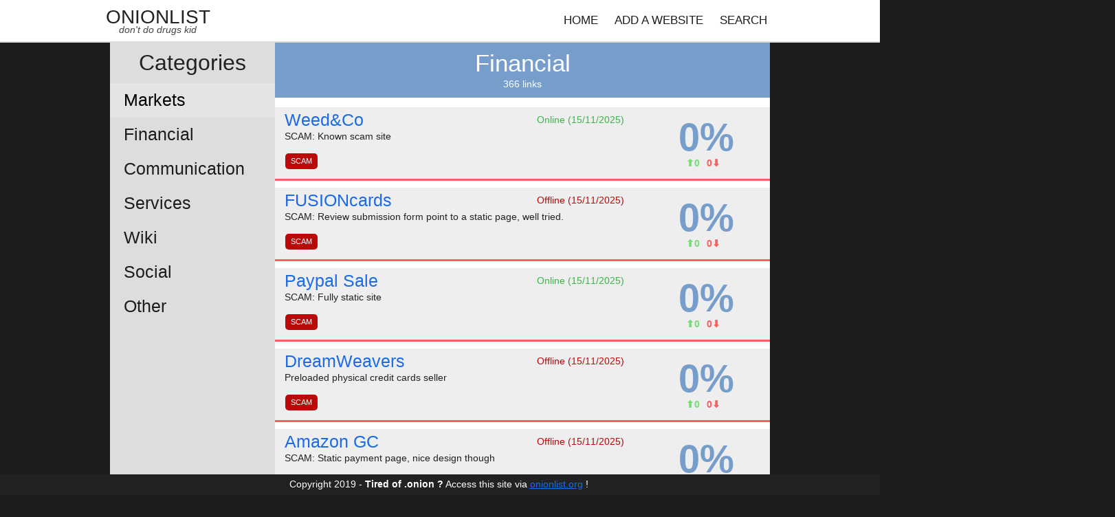

--- FILE ---
content_type: text/html
request_url: https://onionlist.org/cat/2/Financial/13.html
body_size: 2429
content:
<html>
    
<!-- Mirrored from onionlstmjc7qkmj.onion/cat/2/Financial/13 by HTTrack Website Copier/3.x [XR&CO'2014], Wed, 06 Nov 2019 23:29:04 GMT -->
<!-- Added by HTTrack -->
<!-- Mirrored from onionlsojfkuxflx.onion.ws/cat/2/Financial/13.html by HTTrack Website Copier/3.x [XR&CO'2014], Fri, 13 Mar 2020 14:23:09 GMT -->
<!-- Added by HTTrack --><meta http-equiv="content-type" content="text/html;charset=UTF-8" /><!-- /Added by HTTrack -->
<meta http-equiv="content-type" content="text/html;charset=UTF-8" /><!-- /Added by HTTrack -->
<head>
        <link rel="stylesheet" href="../../../css/pure.min.css">
<link rel="stylesheet" href="../../../css/style.css">
<link rel="stylesheet" href="../../../css/headfoot.css">        <link href="../../../css/cat.css" rel="stylesheet">
        <link href="../../../css/catsMenu.css" rel="stylesheet">
		<link rel="stylesheet" href="../../../use.fontawesome.com/releases/v5.6.3/css/all.css" integrity="sha384-UHRtZLI+pbxtHCWp1t77Bi1L4ZtiqrqD80Kn4Z8NTSRyMA2Fd33n5dQ8lWUE00s/" crossorigin="anonymous">
		<title>ONIONLIST - Financial - Page 13</title>
		<meta name="description" content="Financial onion links list, Hidden Wiki, Tor Wiki with reviews, search engine">
		<!-- NOTE: We fight pedos, all pedo links here are scams or known FBI honeypots -->
		<meta name="keywords" content="carding, credit card, dump, prepaid, amazon, walmart, visa, mastercard">
		    </head>
    <body>

        <div id="header">
    <div id="title-wrap">
        <a href="../../../index-2.html"><h1>ONION<span></span>LIST</h1>
		<span>
		don't do drugs kid        </span></a>
    </div>
    <div id="navbar">
        <a href="../../../index-2.html">HOME</a>
        <a href="../../../add.html">ADD A WEBSITE</a>
        <a href="../../../search.html">SEARCH</a>
		    </div>
</div>        <div id="body">
            <div id="container" class="flex-grid">
                <div class="col-3" style="padding: 0">
    <div id="catsMenu">
        <h1>Categories</h1>
        <div>
            <ul>
                <li class="menuActive"><a href="../../1/markets.html">Markets</a></li>
                <li><a href="../financial.html">Financial</a></li>
                <li><a href="../../3/communication.html">Communication</a></li>
                <li><a href="../../4/services.html">Services</a></li>
                <li><a href="../../5/wiki.html">Wiki</a></li>
                <li><a href="../../6/social.html">Social</a></li>
                <li><a href="../../8/other.html">Other</a></li>
            </ul>                        
        </div>
    </div>
</div>                <div id="linksList" class="col-9">
                    <div id="catTitle">
                        <h1>Financial </h1>
                        <span>366 links</span>
                    </div>
                    <ul>
											<li style="position: relative">
							<div class="siteLink flex-grid">
								<div class="col-9 siteLinkDesc">
									<div class="linkDesc">
										<h2><a href="../../../vote/0259/Weed%26Co.html">Weed&amp;Co</a></h2>
																				<span class="onlineState text-success">Online <script>
var today = new Date();
var mm = String(today.getDate()).padStart(2, '0');
var dd = String(today.getMonth() + 1).padStart(2, '0'); //January is 0!
var yyyy = today.getFullYear();

today ='('+ mm + '/' + dd + '/' + yyyy+')';
document.write(today);
</script></span>
																			</div>
									<p>SCAM: Known scam site</p>
									<span class='flag danger' title='This link is a scam'>SCAM</span>								</div>
								<div class="linkStats col-3" style="margin: auto;">
									<b style="font-size: 4em;line-height: 1em;color: #779ecb;"><span>0%</span></b>
									<br><span style="margin-left: -0.5em;font-weight: bold;"><span style="padding: 0 5px;color: #77dd77;"><b>⬆</b>0</span><span style="padding: 0 5px;color: #f85f61;">0<b>⬇</b></span></span>
								</div>
							</div>
							<div style="height: 3px;background: #f85f61;margin-top: -13px;position: absolute;left: -12px;right: -12px;">
								<div style="background: #77dd77;height: 3px;width: 0%;"></div>
							</div>
						</li>
											<li style="position: relative">
							<div class="siteLink flex-grid">
								<div class="col-9 siteLinkDesc">
									<div class="linkDesc">
										<h2><a href="../../../vote/0260/FUSIONcards.html">FUSIONcards</a></h2>
																				<span class="onlineState text-danger">Offline <script>
var today = new Date();
var mm = String(today.getDate()).padStart(2, '0');
var dd = String(today.getMonth() + 1).padStart(2, '0'); //January is 0!
var yyyy = today.getFullYear();

today ='('+ mm + '/' + dd + '/' + yyyy+')';
document.write(today);
</script></span>
																			</div>
									<p>SCAM: Review submission form point to a static page, well tried.</p>
									<span class='flag danger' title='This link is a scam'>SCAM</span>								</div>
								<div class="linkStats col-3" style="margin: auto;">
									<b style="font-size: 4em;line-height: 1em;color: #779ecb;"><span>0%</span></b>
									<br><span style="margin-left: -0.5em;font-weight: bold;"><span style="padding: 0 5px;color: #77dd77;"><b>⬆</b>0</span><span style="padding: 0 5px;color: #f85f61;">0<b>⬇</b></span></span>
								</div>
							</div>
							<div style="height: 3px;background: #f85f61;margin-top: -13px;position: absolute;left: -12px;right: -12px;">
								<div style="background: #77dd77;height: 3px;width: 0%;"></div>
							</div>
						</li>
											<li style="position: relative">
							<div class="siteLink flex-grid">
								<div class="col-9 siteLinkDesc">
									<div class="linkDesc">
										<h2><a href="../../../vote/0261/Paypal_Sale.html">Paypal Sale</a></h2>
																				<span class="onlineState text-success">Online <script>
var today = new Date();
var mm = String(today.getDate()).padStart(2, '0');
var dd = String(today.getMonth() + 1).padStart(2, '0'); //January is 0!
var yyyy = today.getFullYear();

today ='('+ mm + '/' + dd + '/' + yyyy+')';
document.write(today);
</script></span>
																			</div>
									<p>SCAM: Fully static site</p>
									<span class='flag danger' title='This link is a scam'>SCAM</span>								</div>
								<div class="linkStats col-3" style="margin: auto;">
									<b style="font-size: 4em;line-height: 1em;color: #779ecb;"><span>0%</span></b>
									<br><span style="margin-left: -0.5em;font-weight: bold;"><span style="padding: 0 5px;color: #77dd77;"><b>⬆</b>0</span><span style="padding: 0 5px;color: #f85f61;">0<b>⬇</b></span></span>
								</div>
							</div>
							<div style="height: 3px;background: #f85f61;margin-top: -13px;position: absolute;left: -12px;right: -12px;">
								<div style="background: #77dd77;height: 3px;width: 0%;"></div>
							</div>
						</li>
											<li style="position: relative">
							<div class="siteLink flex-grid">
								<div class="col-9 siteLinkDesc">
									<div class="linkDesc">
										<h2><a href="../../../vote/02317/DreamWeavers.html">DreamWeavers</a></h2>
																				<span class="onlineState text-danger">Offline <script>
var today = new Date();
var mm = String(today.getDate()).padStart(2, '0');
var dd = String(today.getMonth() + 1).padStart(2, '0'); //January is 0!
var yyyy = today.getFullYear();

today ='('+ mm + '/' + dd + '/' + yyyy+')';
document.write(today);
</script></span>
																			</div>
									<p>Preloaded physical credit cards seller</p>
									<span class='flag danger' title='This link is a scam'>SCAM</span>								</div>
								<div class="linkStats col-3" style="margin: auto;">
									<b style="font-size: 4em;line-height: 1em;color: #779ecb;"><span>0%</span></b>
									<br><span style="margin-left: -0.5em;font-weight: bold;"><span style="padding: 0 5px;color: #77dd77;"><b>⬆</b>0</span><span style="padding: 0 5px;color: #f85f61;">0<b>⬇</b></span></span>
								</div>
							</div>
							<div style="height: 3px;background: #f85f61;margin-top: -13px;position: absolute;left: -12px;right: -12px;">
								<div style="background: #77dd77;height: 3px;width: 0%;"></div>
							</div>
						</li>
											<li style="position: relative">
							<div class="siteLink flex-grid">
								<div class="col-9 siteLinkDesc">
									<div class="linkDesc">
										<h2><a href="../../../vote/0262/Amazon_GC.html">Amazon GC</a></h2>
																				<span class="onlineState text-danger">Offline <script>
var today = new Date();
var mm = String(today.getDate()).padStart(2, '0');
var dd = String(today.getMonth() + 1).padStart(2, '0'); //January is 0!
var yyyy = today.getFullYear();

today ='('+ mm + '/' + dd + '/' + yyyy+')';
document.write(today);
</script></span>
																			</div>
									<p>SCAM: Static payment page, nice design though</p>
									<span class='flag danger' title='This link is a scam'>SCAM</span>								</div>
								<div class="linkStats col-3" style="margin: auto;">
									<b style="font-size: 4em;line-height: 1em;color: #779ecb;"><span>0%</span></b>
									<br><span style="margin-left: -0.5em;font-weight: bold;"><span style="padding: 0 5px;color: #77dd77;"><b>⬆</b>0</span><span style="padding: 0 5px;color: #f85f61;">0<b>⬇</b></span></span>
								</div>
							</div>
							<div style="height: 3px;background: #f85f61;margin-top: -13px;position: absolute;left: -12px;right: -12px;">
								<div style="background: #77dd77;height: 3px;width: 0%;"></div>
							</div>
						</li>
											<li style="position: relative">
							<div class="siteLink flex-grid">
								<div class="col-9 siteLinkDesc">
									<div class="linkDesc">
										<h2><a href="../../../vote/02318/Grams_Bitcoin_Mixer.html">Grams Bitcoin Mixer</a></h2>
																				<span class="onlineState text-danger">Offline <script>
var today = new Date();
var mm = String(today.getDate()).padStart(2, '0');
var dd = String(today.getMonth() + 1).padStart(2, '0'); //January is 0!
var yyyy = today.getFullYear();

today ='('+ mm + '/' + dd + '/' + yyyy+')';
document.write(today);
</script></span>
																			</div>
									<p>Simply the best Bitcoin Mixer out there. Tumble bitcoins in seconds and receive newly mined bitcoins in return. </p>
																	</div>
								<div class="linkStats col-3" style="margin: auto;">
									<b style="font-size: 4em;line-height: 1em;color: #779ecb;"><span>0%</span></b>
									<br><span style="margin-left: -0.5em;font-weight: bold;"><span style="padding: 0 5px;color: #77dd77;"><b>⬆</b>0</span><span style="padding: 0 5px;color: #f85f61;">0<b>⬇</b></span></span>
								</div>
							</div>
							<div style="height: 3px;background: #f85f61;margin-top: -13px;position: absolute;left: -12px;right: -12px;">
								<div style="background: #77dd77;height: 3px;width: 0%;"></div>
							</div>
						</li>
											<li style="position: relative">
							<div class="siteLink flex-grid">
								<div class="col-9 siteLinkDesc">
									<div class="linkDesc">
										<h2><a href="../../../vote/0263/BuyCC.html">BuyCC</a></h2>
																				<span class="onlineState text-success">Online <script>
var today = new Date();
var mm = String(today.getDate()).padStart(2, '0');
var dd = String(today.getMonth() + 1).padStart(2, '0'); //January is 0!
var yyyy = today.getFullYear();

today ='('+ mm + '/' + dd + '/' + yyyy+')';
document.write(today);
</script></span>
																			</div>
									<p>SCAM: Known scam site</p>
									<span class='flag danger' title='This link is a scam'>SCAM</span>								</div>
								<div class="linkStats col-3" style="margin: auto;">
									<b style="font-size: 4em;line-height: 1em;color: #779ecb;"><span>0%</span></b>
									<br><span style="margin-left: -0.5em;font-weight: bold;"><span style="padding: 0 5px;color: #77dd77;"><b>⬆</b>0</span><span style="padding: 0 5px;color: #f85f61;">0<b>⬇</b></span></span>
								</div>
							</div>
							<div style="height: 3px;background: #f85f61;margin-top: -13px;position: absolute;left: -12px;right: -12px;">
								<div style="background: #77dd77;height: 3px;width: 0%;"></div>
							</div>
						</li>
											<li style="position: relative">
							<div class="siteLink flex-grid">
								<div class="col-9 siteLinkDesc">
									<div class="linkDesc">
										<h2><a href="../../../vote/02319/DashTor_-_credit_cards.html">DashTor - credit cards</a></h2>
																				<span class="onlineState text-success">Online <script>
var today = new Date();
var mm = String(today.getDate()).padStart(2, '0');
var dd = String(today.getMonth() + 1).padStart(2, '0'); //January is 0!
var yyyy = today.getFullYear();

today ='('+ mm + '/' + dd + '/' + yyyy+')';
document.write(today);
</script></span>
																			</div>
									<p>These are cloned credit cards, Every card comes with a 4 digit pin &amp; it is safe to use everywhere in the world that accepts master card &amp; visa. I have enough supplies to make 100+ orders per d…</p>
									<span class='flag secondary' title='This link is suspicious'>Suspicious</span>								</div>
								<div class="linkStats col-3" style="margin: auto;">
									<b style="font-size: 4em;line-height: 1em;color: #779ecb;"><span>0%</span></b>
									<br><span style="margin-left: -0.5em;font-weight: bold;"><span style="padding: 0 5px;color: #77dd77;"><b>⬆</b>0</span><span style="padding: 0 5px;color: #f85f61;">0<b>⬇</b></span></span>
								</div>
							</div>
							<div style="height: 3px;background: #f85f61;margin-top: -13px;position: absolute;left: -12px;right: -12px;">
								<div style="background: #77dd77;height: 3px;width: 0%;"></div>
							</div>
						</li>
											<li style="position: relative">
							<div class="siteLink flex-grid">
								<div class="col-9 siteLinkDesc">
									<div class="linkDesc">
										<h2><a href="../../../vote/0264/Prepaid_Cards.html">Prepaid Cards</a></h2>
																				<span class="onlineState text-success">Online <script>
var today = new Date();
var mm = String(today.getDate()).padStart(2, '0');
var dd = String(today.getMonth() + 1).padStart(2, '0'); //January is 0!
var yyyy = today.getFullYear();

today ='('+ mm + '/' + dd + '/' + yyyy+')';
document.write(today);
</script></span>
																			</div>
									<p>SCAM: Use satoshibox as payment gate.</p>
									<span class='flag danger' title='This link is a scam'>SCAM</span>								</div>
								<div class="linkStats col-3" style="margin: auto;">
									<b style="font-size: 4em;line-height: 1em;color: #779ecb;"><span>0%</span></b>
									<br><span style="margin-left: -0.5em;font-weight: bold;"><span style="padding: 0 5px;color: #77dd77;"><b>⬆</b>0</span><span style="padding: 0 5px;color: #f85f61;">0<b>⬇</b></span></span>
								</div>
							</div>
							<div style="height: 3px;background: #f85f61;margin-top: -13px;position: absolute;left: -12px;right: -12px;">
								<div style="background: #77dd77;height: 3px;width: 0%;"></div>
							</div>
						</li>
											<li style="position: relative">
							<div class="siteLink flex-grid">
								<div class="col-9 siteLinkDesc">
									<div class="linkDesc">
										<h2><a href="../../../vote/02320/Bitcoin_Fortune.html">Bitcoin Fortune</a></h2>
																				<span class="onlineState text-success">Online <script>
var today = new Date();
var mm = String(today.getDate()).padStart(2, '0');
var dd = String(today.getMonth() + 1).padStart(2, '0'); //January is 0!
var yyyy = today.getFullYear();

today ='('+ mm + '/' + dd + '/' + yyyy+')';
document.write(today);
</script></span>
																			</div>
									<p>Stolen bitcoin miners seller / Monero mining botnet seller, huge return on investment, 8x your bitcoins</p>
									<span class='flag danger' title='This link is a scam'>SCAM</span>								</div>
								<div class="linkStats col-3" style="margin: auto;">
									<b style="font-size: 4em;line-height: 1em;color: #779ecb;"><span>0%</span></b>
									<br><span style="margin-left: -0.5em;font-weight: bold;"><span style="padding: 0 5px;color: #77dd77;"><b>⬆</b>0</span><span style="padding: 0 5px;color: #f85f61;">0<b>⬇</b></span></span>
								</div>
							</div>
							<div style="height: 3px;background: #f85f61;margin-top: -13px;position: absolute;left: -12px;right: -12px;">
								<div style="background: #77dd77;height: 3px;width: 0%;"></div>
							</div>
						</li>
					                    </ul>
                    <div id="linksNavbar" class="flex-grid">
					<a class='col-1' href='12.html'> < </a>                        <div class="col-10" style="line-height: 10px;">
							<a href='1.html'>1</a><a href='2.html'>2</a><a href='3.html'>3</a><a href='4.html'>4</a><a href='5.html'>5</a><a href='6.html'>6</a><a href='7.html'>7</a><a href='8.html'>8</a><a href='9.html'>9</a><a href='10.html'>10</a><a href='11.html'>11</a><a href='12.html'>12</a><a class='link-disabled' href='13.html#'>13</a><a href='14.html'>14</a><a href='15.html'>15</a><a href='16.html'>16</a><a href='17.html'>17</a><a href='18.html'>18</a><a href='19.html'>19</a><a href='20.html'>20</a><a href='21.html'>21</a><a href='22.html'>22</a><a href='23.html'>23</a><a href='24.html'>24</a><a href='25.html'>25</a><a href='26.html'>26</a><a href='27.html'>27</a><a href='28.html'>28</a><a href='29.html'>29</a><a href='30.html'>30</a><a href='31.html'>31</a><a href='32.html'>32</a><a href='33.html'>33</a><a href='34.html'>34</a><a href='35.html'>35</a><a href='36.html'>36</a><a href='37.html'>37</a>                        </div>
					<a class='col-1' href='14.html'> > </a>                    </div>
                </div>
            </div>
        </div>
        <div id="footer">
	<div>
    <span>Copyright 2019 - <b>Tired of .onion ?</b> Access this site via <a href="http://onionlist.org/">onionlist.org</a> !</span>
	<a style="width: 0; height: 0; font-size: 0;" href="../../../bots.html">here</a>
	</div>
</div>    </body>
<!-- Global site tag (gtag.js) - Google Analytics -->
<script async src="https://www.googletagmanager.com/gtag/js?id=UA-123404068-1"></script>
<script>
  window.dataLayer = window.dataLayer || [];
  function gtag(){dataLayer.push(arguments);}
  gtag('js', new Date());

  gtag('config', 'UA-123404068-1');
</script>


<!-- Mirrored from onionlstmjc7qkmj.onion/cat/2/Financial/13 by HTTrack Website Copier/3.x [XR&CO'2014], Wed, 06 Nov 2019 23:29:04 GMT -->

<!-- Mirrored from onionlsojfkuxflx.onion.ws/cat/2/Financial/13.html by HTTrack Website Copier/3.x [XR&CO'2014], Fri, 13 Mar 2020 14:23:14 GMT -->
</html>


--- FILE ---
content_type: text/css
request_url: https://onionlist.org/css/style.css
body_size: -19
content:
body {
    font-family: 'Helvetica Neue', Helvetica, sans-serif;
    background: #1c1c1c;
}

--- FILE ---
content_type: text/css
request_url: https://onionlist.org/css/headfoot.css
body_size: 189
content:
#header {
    height: 60px;
    width: 100%;
    min-width: 915px;
    background-color: white;
    border-bottom: 2px solid #ddd;
    top: 0;
    position: fixed;
    z-index: 1;
} #header>* {
    display: inline-block;
    margin-left: 12%;
} #title-wrap {
    float: left;
    margin-top: 5px;
	text-align: center;
} #title-wrap>a {
	text-decoration: none;
} #title-wrap>a>h1 {
    font-size: 2em;
	color: #222;
	margin-bottom: 0px;
} #title-wrap>a>span {
	color: #444;
	font-style: italic;
} #navbar {
    float: right;
    margin-right: 12%;
    margin-top: 20px;
} #navbar>a {
    margin: 0px 10px;
    font-size: 1.2em;
    text-decoration: none;
    color: #1c1c1c; 
} #navbar>a:hover {
    color: black;
}

#footer {
    height: 30px;
    width: 100%;
    position: fixed;
    left: 0;
    bottom: 0;
    background-color: #222;
    color: white;
    text-align: center;
    line-height: 28px;
}

--- FILE ---
content_type: text/css
request_url: https://onionlist.org/css/cat.css
body_size: 312
content:
#body {
    padding: 62px 0 30px 0;
    text-align: center;
    width: 100%;
} #catTitle {
    height: 80px;
    width: 100%;
    background: #779ecb;
    color: white;
} #catTitle>h1 {
    margin: 0;
    line-height: 60px;
    font-size: 2.5em;
} #catTitle>span {
    font-size: 1em;
    line-height: 0;
} #container {
    background: white;
    width: 75%;
	min-width: 925px;
    top: 0;
    bottom: 0;
    left: 0;
    right: 0;
    margin: 0 auto;
    z-index: -1;
} #linksList {
    padding: 0;
    padding-bottom: 30px;
} #linksList>ul {
    list-style-type: none;
    padding: 12px;
	padding-top: 0;
} .siteLink {
    min-width: 680px;
    background: #eee;
    margin: 10px 0;
    border: 4px solid #eee;
    overflow: hidden;
} .siteLinkDesc {
    text-align: left;
    padding: 0 10px !important;
} .siteLinkDesc>p {
    margin-top: 5px;
	font-size: 0.98em;
} .linkDesc>h2 {
    font-size: 1.75em;
    margin: 0;
} .linkDesc>h2>a { 
	text-decoration: none;
} .linkDesc>h2>a:hover {
	text-decoration: underline;
} .siteLinkLikes {
    line-height: 100px;
    height: 100px;
    font-size: 2em;
    padding: 0 !important;
    background: white;
} .siteLinkDislikes {
    line-height: 100px;
    height: 100px;
    font-size: 2em;
    padding: 0 !important;
} .onlineState {
    float: right;
    padding-right: 20px;
} .linkDesc>* {
    display: inline-block;
} .linkDesc {
    margin-top: 5px;
}

--- FILE ---
content_type: text/css
request_url: https://onionlist.org/css/catsMenu.css
body_size: 238
content:
#catsMenu {
    background-color: #ddd;
    padding-top: 10px;
    height: 100%;
} #catsMenu>h1 {
    font-size: 2.25em;
} #catsMenu>div>ul {
    list-style-type: none;
    font-size: 1.75em;
    text-align: left;
    color: #1c1c1c;
    margin: 0;
    padding: 0;
} #catsMenu>div>ul>li {
    cursor: pointer;
    height: 50px;
    line-height: 50px;
    width: 100%;
    padding: 0 20px;
} #catsMenu>div>ul>li:hover {
    background: rgba(255,255,255,0.2);
    color: black;
} .menuActive {
    background: rgba(255,255,255,0.2);
    color: black;
    cursor: default;
} #catsMenu>div>ul>li>a {
	text-decoration: none;
	display: block;
	color: inherit;
} #linksNavbar {
    background: #bbb;
    color: #eee;
    height: 30px;
    line-height: 30px;
    font-size: 1.5em;
    width: 100%;
    margin: 0;
} .link-disabled {
    cursor: default !important;
    color: #ccc !important;
} #linksNavbar>a {
    cursor: pointer;
	color: white;
	text-decoration: none;
} #linksNavbar>a:hover {
    color: white;
    background: #aaa;
} #linksNavbar>div>a {
	text-decoration: none;
	color: white;
    margin: 0 5px;
    cursor: pointer;
} #linksNavbar>div>a:hover {
    color: white;
} #linksNavbar>.activated {
    color: white;
    cursor: default;
}